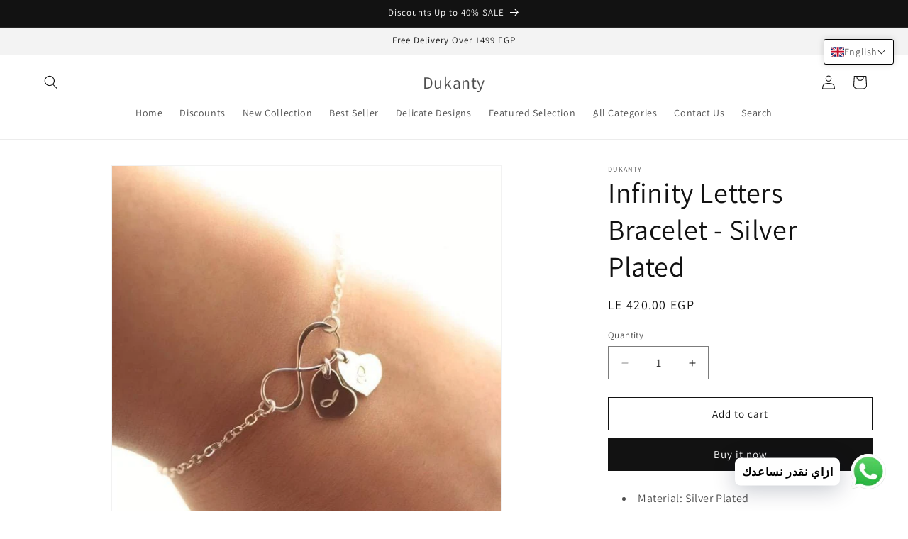

--- FILE ---
content_type: image/svg+xml
request_url: https://cdn.shopify.com/s/files/1/0033/3538/9233/files/1111faq.svg?v=1700634688
body_size: -258
content:
<?xml version="1.0" encoding="UTF-8"?>
<svg xmlns="http://www.w3.org/2000/svg" xmlns:xlink="http://www.w3.org/1999/xlink" width="64" height="64" viewBox="0 0 64 64" version="1.1">
<g id="surface1">
<path style=" stroke:none;fill-rule:evenodd;fill:rgb(0%,0%,0%);fill-opacity:1;" d="M 8 12 C 8 10.675781 9.074219 9.601562 10.398438 9.601562 L 15.558594 9.601562 C 18.34375 9.601562 20.703125 11.644531 21.101562 14.398438 L 52 14.398438 C 52.667969 14.398438 53.308594 14.679688 53.761719 15.167969 C 54.214844 15.660156 54.445312 16.320312 54.394531 16.984375 L 53.246094 31.875 C 52.894531 36.460938 49.070312 40 44.472656 40 L 24.152344 40 L 24.449219 42.496094 C 24.496094 42.898438 24.835938 43.199219 25.242188 43.199219 L 45.601562 43.199219 C 46.925781 43.199219 48 44.273438 48 45.601562 C 48 46.925781 46.925781 48 45.601562 48 L 25.242188 48 C 22.40625 48 20.015625 45.878906 19.679688 43.0625 L 16.351562 15.105469 C 16.304688 14.703125 15.960938 14.398438 15.558594 14.398438 L 10.398438 14.398438 C 9.074219 14.398438 8 13.324219 8 12 Z M 23.578125 35.199219 L 44.472656 35.199219 C 46.5625 35.199219 48.300781 33.589844 48.460938 31.507812 L 49.40625 19.199219 L 21.671875 19.199219 Z M 23.578125 35.199219 "/>
<path style=" stroke:none;fill-rule:nonzero;fill:rgb(0%,0%,0%);fill-opacity:1;" d="M 32 54.398438 C 32 56.167969 30.566406 57.601562 28.800781 57.601562 C 27.03125 57.601562 25.601562 56.167969 25.601562 54.398438 C 25.601562 52.632812 27.03125 51.199219 28.800781 51.199219 C 30.566406 51.199219 32 52.632812 32 54.398438 Z M 32 54.398438 "/>
<path style=" stroke:none;fill-rule:nonzero;fill:rgb(0%,0%,0%);fill-opacity:1;" d="M 48 54.398438 C 48 56.167969 46.566406 57.601562 44.800781 57.601562 C 43.03125 57.601562 41.601562 56.167969 41.601562 54.398438 C 41.601562 52.632812 43.03125 51.199219 44.800781 51.199219 C 46.566406 51.199219 48 52.632812 48 54.398438 Z M 48 54.398438 "/>
</g>
</svg>
